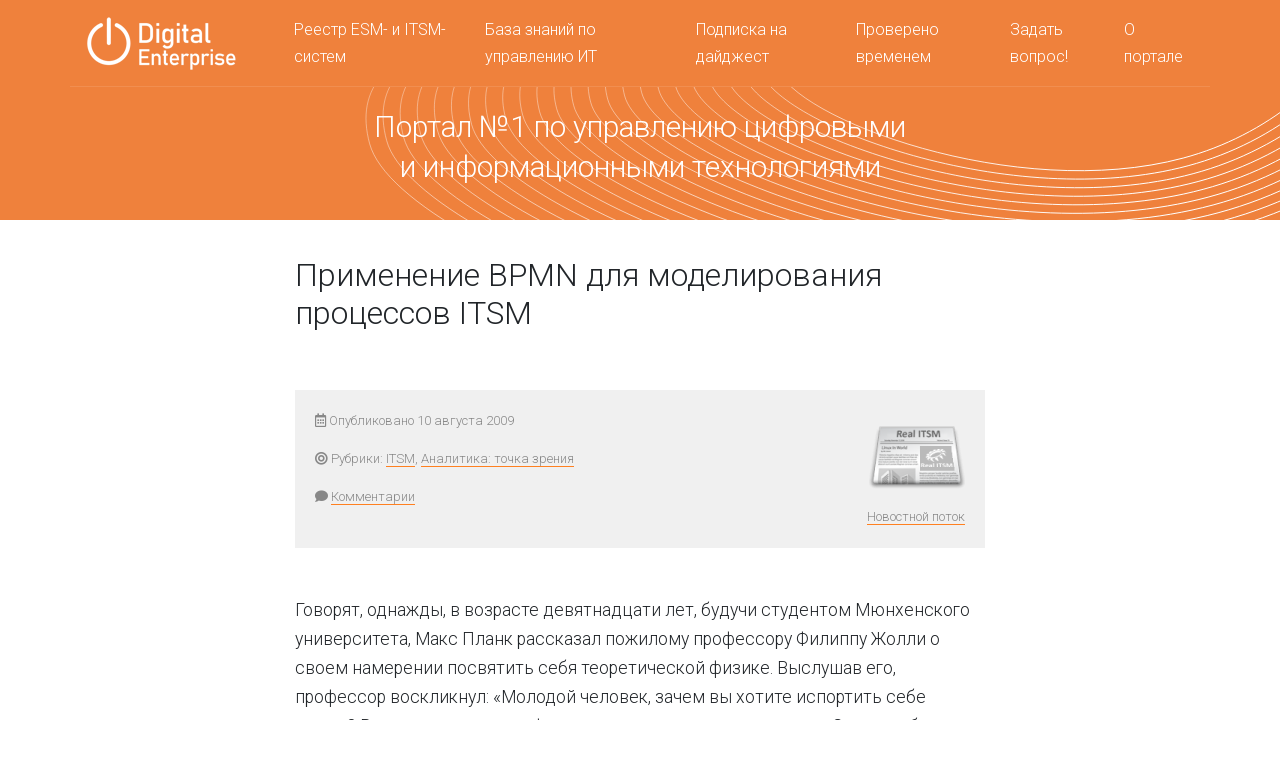

--- FILE ---
content_type: text/html; charset=UTF-8
request_url: https://cleverics.ru/digital/2009/08/primenenie-bpmn-dlya-modelirovaniya-proces/
body_size: 49625
content:
<!DOCTYPE html>
<html lang="ru-RU" class="no-js">
<head>
    <meta charset="UTF-8">
    <meta name="viewport" content="width=device-width, initial-scale=1, shrink-to-fit=no">
    <link rel="profile" href="http://gmpg.org/xfn/11">
    <link rel="pingback" href="https://cleverics.ru/digital/xmlrpc.php">
    <meta name='robots' content='index, follow, max-image-preview:large, max-snippet:-1, max-video-preview:-1' />
	<style>img:is([sizes="auto" i], [sizes^="auto," i]) { contain-intrinsic-size: 3000px 1500px }</style>
	
	<!-- This site is optimized with the Yoast SEO plugin v26.4 - https://yoast.com/wordpress/plugins/seo/ -->
	<title>Применение BPMN для моделирования процессов ITSM &#8211; Digital Enterprise</title>
	<meta name="description" content="Говорят, однажды, в возрасте девятнадцати лет, будучи студентом Мюнхенского университета, Макс Планк рассказал пожилому профессору Филиппу Жолли о своем" />
	<link rel="canonical" href="https://cleverics.ru/digital/2009/08/primenenie-bpmn-dlya-modelirovaniya-proces/" />
	<meta property="og:locale" content="ru_RU" />
	<meta property="og:type" content="article" />
	<meta property="og:title" content="Применение BPMN для моделирования процессов ITSM &#8211; Digital Enterprise" />
	<meta property="og:description" content="Говорят, однажды, в возрасте девятнадцати лет, будучи студентом Мюнхенского университета, Макс Планк рассказал пожилому профессору Филиппу Жолли о своем" />
	<meta property="og:url" content="https://cleverics.ru/digital/2009/08/primenenie-bpmn-dlya-modelirovaniya-proces/" />
	<meta property="og:site_name" content="Digital Enterprise" />
	<meta property="article:published_time" content="2009-08-10T18:29:19+00:00" />
	<meta property="article:modified_time" content="2010-04-30T19:44:18+00:00" />
	<meta name="author" content="Новостной поток" />
	<meta name="twitter:card" content="summary_large_image" />
	<meta name="twitter:creator" content="@realitsm_portal" />
	<meta name="twitter:site" content="@realitsm_portal" />
	<script type="application/ld+json" class="yoast-schema-graph">{"@context":"https://schema.org","@graph":[{"@type":"Article","@id":"https://cleverics.ru/digital/2009/08/primenenie-bpmn-dlya-modelirovaniya-proces/#article","isPartOf":{"@id":"https://cleverics.ru/digital/2009/08/primenenie-bpmn-dlya-modelirovaniya-proces/"},"author":{"name":"Новостной поток","@id":"https://cleverics.ru/digital/#/schema/person/c4da3fe2bc21ae2e871bbf088338490c"},"headline":"Применение BPMN для моделирования процессов ITSM","datePublished":"2009-08-10T18:29:19+00:00","dateModified":"2010-04-30T19:44:18+00:00","mainEntityOfPage":{"@id":"https://cleverics.ru/digital/2009/08/primenenie-bpmn-dlya-modelirovaniya-proces/"},"wordCount":97,"commentCount":0,"publisher":{"@id":"https://cleverics.ru/digital/#organization"},"articleSection":["ITSM","Аналитика: точка зрения"],"inLanguage":"ru-RU","potentialAction":[{"@type":"CommentAction","name":"Comment","target":["https://cleverics.ru/digital/2009/08/primenenie-bpmn-dlya-modelirovaniya-proces/#respond"]}]},{"@type":"WebPage","@id":"https://cleverics.ru/digital/2009/08/primenenie-bpmn-dlya-modelirovaniya-proces/","url":"https://cleverics.ru/digital/2009/08/primenenie-bpmn-dlya-modelirovaniya-proces/","name":"Применение BPMN для моделирования процессов ITSM &#8211; Digital Enterprise","isPartOf":{"@id":"https://cleverics.ru/digital/#website"},"datePublished":"2009-08-10T18:29:19+00:00","dateModified":"2010-04-30T19:44:18+00:00","description":"Говорят, однажды, в возрасте девятнадцати лет, будучи студентом Мюнхенского университета, Макс Планк рассказал пожилому профессору Филиппу Жолли о своем","breadcrumb":{"@id":"https://cleverics.ru/digital/2009/08/primenenie-bpmn-dlya-modelirovaniya-proces/#breadcrumb"},"inLanguage":"ru-RU","potentialAction":[{"@type":"ReadAction","target":["https://cleverics.ru/digital/2009/08/primenenie-bpmn-dlya-modelirovaniya-proces/"]}]},{"@type":"BreadcrumbList","@id":"https://cleverics.ru/digital/2009/08/primenenie-bpmn-dlya-modelirovaniya-proces/#breadcrumb","itemListElement":[{"@type":"ListItem","position":1,"name":"Главная страница","item":"https://cleverics.ru/digital/"},{"@type":"ListItem","position":2,"name":"Применение BPMN для моделирования процессов ITSM"}]},{"@type":"WebSite","@id":"https://cleverics.ru/digital/#website","url":"https://cleverics.ru/digital/","name":"Digital Enterprise","description":"Портал №1 по управлению цифровыми и информационными технологиями: Business Agility, DevOps, ITIL, ITSM, COBIT, PRINCE2, TOGAF...","publisher":{"@id":"https://cleverics.ru/digital/#organization"},"potentialAction":[{"@type":"SearchAction","target":{"@type":"EntryPoint","urlTemplate":"https://cleverics.ru/digital/?s={search_term_string}"},"query-input":{"@type":"PropertyValueSpecification","valueRequired":true,"valueName":"search_term_string"}}],"inLanguage":"ru-RU"},{"@type":"Organization","@id":"https://cleverics.ru/digital/#organization","name":"Cleverics","url":"https://cleverics.ru/digital/","logo":{"@type":"ImageObject","inLanguage":"ru-RU","@id":"https://cleverics.ru/digital/#/schema/logo/image/","url":"https://cleverics.ru/digital/wp-content/uploads/2022/03/logo_Монтажная-область-1.jpg","contentUrl":"https://cleverics.ru/digital/wp-content/uploads/2022/03/logo_Монтажная-область-1.jpg","width":300,"height":300,"caption":"Cleverics"},"image":{"@id":"https://cleverics.ru/digital/#/schema/logo/image/"},"sameAs":["https://x.com/realitsm_portal","http://www.youtube.com/cleverics"]},{"@type":"Person","@id":"https://cleverics.ru/digital/#/schema/person/c4da3fe2bc21ae2e871bbf088338490c","name":"Новостной поток","image":{"@type":"ImageObject","inLanguage":"ru-RU","@id":"https://cleverics.ru/digital/#/schema/person/image/","url":"https://secure.gravatar.com/avatar/bb16ea13f9f56573248c8248a9780998a862f33192666b9b4861d6190d8b87e7?s=96&d=mm&r=g","contentUrl":"https://secure.gravatar.com/avatar/bb16ea13f9f56573248c8248a9780998a862f33192666b9b4861d6190d8b87e7?s=96&d=mm&r=g","caption":"Новостной поток"},"description":"Новости, события, мероприятия, публикации и другие анонсы всего того, что происходит в мире ITIL, ITSM, COBIT и ISO 20000,","sameAs":["http://www.realitsm.ru"],"url":"https://cleverics.ru/digital/author/news/"}]}</script>
	<!-- / Yoast SEO plugin. -->


<link rel="alternate" type="application/rss+xml" title="Digital Enterprise &raquo; Лента" href="https://cleverics.ru/digital/feed/" />
<link rel="alternate" type="application/rss+xml" title="Digital Enterprise &raquo; Лента комментариев" href="https://cleverics.ru/digital/comments/feed/" />
<link rel="alternate" type="application/rss+xml" title="Digital Enterprise &raquo; Лента комментариев к &laquo;Применение BPMN для моделирования процессов ITSM&raquo;" href="https://cleverics.ru/digital/2009/08/primenenie-bpmn-dlya-modelirovaniya-proces/feed/" />
<script type="text/javascript">
/* <![CDATA[ */
window._wpemojiSettings = {"baseUrl":"https:\/\/s.w.org\/images\/core\/emoji\/16.0.1\/72x72\/","ext":".png","svgUrl":"https:\/\/s.w.org\/images\/core\/emoji\/16.0.1\/svg\/","svgExt":".svg","source":{"concatemoji":"https:\/\/cleverics.ru\/digital\/wp-includes\/js\/wp-emoji-release.min.js?ver=6.8.3"}};
/*! This file is auto-generated */
!function(s,n){var o,i,e;function c(e){try{var t={supportTests:e,timestamp:(new Date).valueOf()};sessionStorage.setItem(o,JSON.stringify(t))}catch(e){}}function p(e,t,n){e.clearRect(0,0,e.canvas.width,e.canvas.height),e.fillText(t,0,0);var t=new Uint32Array(e.getImageData(0,0,e.canvas.width,e.canvas.height).data),a=(e.clearRect(0,0,e.canvas.width,e.canvas.height),e.fillText(n,0,0),new Uint32Array(e.getImageData(0,0,e.canvas.width,e.canvas.height).data));return t.every(function(e,t){return e===a[t]})}function u(e,t){e.clearRect(0,0,e.canvas.width,e.canvas.height),e.fillText(t,0,0);for(var n=e.getImageData(16,16,1,1),a=0;a<n.data.length;a++)if(0!==n.data[a])return!1;return!0}function f(e,t,n,a){switch(t){case"flag":return n(e,"\ud83c\udff3\ufe0f\u200d\u26a7\ufe0f","\ud83c\udff3\ufe0f\u200b\u26a7\ufe0f")?!1:!n(e,"\ud83c\udde8\ud83c\uddf6","\ud83c\udde8\u200b\ud83c\uddf6")&&!n(e,"\ud83c\udff4\udb40\udc67\udb40\udc62\udb40\udc65\udb40\udc6e\udb40\udc67\udb40\udc7f","\ud83c\udff4\u200b\udb40\udc67\u200b\udb40\udc62\u200b\udb40\udc65\u200b\udb40\udc6e\u200b\udb40\udc67\u200b\udb40\udc7f");case"emoji":return!a(e,"\ud83e\udedf")}return!1}function g(e,t,n,a){var r="undefined"!=typeof WorkerGlobalScope&&self instanceof WorkerGlobalScope?new OffscreenCanvas(300,150):s.createElement("canvas"),o=r.getContext("2d",{willReadFrequently:!0}),i=(o.textBaseline="top",o.font="600 32px Arial",{});return e.forEach(function(e){i[e]=t(o,e,n,a)}),i}function t(e){var t=s.createElement("script");t.src=e,t.defer=!0,s.head.appendChild(t)}"undefined"!=typeof Promise&&(o="wpEmojiSettingsSupports",i=["flag","emoji"],n.supports={everything:!0,everythingExceptFlag:!0},e=new Promise(function(e){s.addEventListener("DOMContentLoaded",e,{once:!0})}),new Promise(function(t){var n=function(){try{var e=JSON.parse(sessionStorage.getItem(o));if("object"==typeof e&&"number"==typeof e.timestamp&&(new Date).valueOf()<e.timestamp+604800&&"object"==typeof e.supportTests)return e.supportTests}catch(e){}return null}();if(!n){if("undefined"!=typeof Worker&&"undefined"!=typeof OffscreenCanvas&&"undefined"!=typeof URL&&URL.createObjectURL&&"undefined"!=typeof Blob)try{var e="postMessage("+g.toString()+"("+[JSON.stringify(i),f.toString(),p.toString(),u.toString()].join(",")+"));",a=new Blob([e],{type:"text/javascript"}),r=new Worker(URL.createObjectURL(a),{name:"wpTestEmojiSupports"});return void(r.onmessage=function(e){c(n=e.data),r.terminate(),t(n)})}catch(e){}c(n=g(i,f,p,u))}t(n)}).then(function(e){for(var t in e)n.supports[t]=e[t],n.supports.everything=n.supports.everything&&n.supports[t],"flag"!==t&&(n.supports.everythingExceptFlag=n.supports.everythingExceptFlag&&n.supports[t]);n.supports.everythingExceptFlag=n.supports.everythingExceptFlag&&!n.supports.flag,n.DOMReady=!1,n.readyCallback=function(){n.DOMReady=!0}}).then(function(){return e}).then(function(){var e;n.supports.everything||(n.readyCallback(),(e=n.source||{}).concatemoji?t(e.concatemoji):e.wpemoji&&e.twemoji&&(t(e.twemoji),t(e.wpemoji)))}))}((window,document),window._wpemojiSettings);
/* ]]> */
</script>
<style id='wp-emoji-styles-inline-css' type='text/css'>

	img.wp-smiley, img.emoji {
		display: inline !important;
		border: none !important;
		box-shadow: none !important;
		height: 1em !important;
		width: 1em !important;
		margin: 0 0.07em !important;
		vertical-align: -0.1em !important;
		background: none !important;
		padding: 0 !important;
	}
</style>
<link rel='stylesheet' id='wp-block-library-css' href='https://cleverics.ru/digital/wp-includes/css/dist/block-library/style.min.css?ver=6.8.3' type='text/css' media='all' />
<style id='classic-theme-styles-inline-css' type='text/css'>
/*! This file is auto-generated */
.wp-block-button__link{color:#fff;background-color:#32373c;border-radius:9999px;box-shadow:none;text-decoration:none;padding:calc(.667em + 2px) calc(1.333em + 2px);font-size:1.125em}.wp-block-file__button{background:#32373c;color:#fff;text-decoration:none}
</style>
<style id='global-styles-inline-css' type='text/css'>
:root{--wp--preset--aspect-ratio--square: 1;--wp--preset--aspect-ratio--4-3: 4/3;--wp--preset--aspect-ratio--3-4: 3/4;--wp--preset--aspect-ratio--3-2: 3/2;--wp--preset--aspect-ratio--2-3: 2/3;--wp--preset--aspect-ratio--16-9: 16/9;--wp--preset--aspect-ratio--9-16: 9/16;--wp--preset--color--black: #000000;--wp--preset--color--cyan-bluish-gray: #abb8c3;--wp--preset--color--white: #ffffff;--wp--preset--color--pale-pink: #f78da7;--wp--preset--color--vivid-red: #cf2e2e;--wp--preset--color--luminous-vivid-orange: #ff6900;--wp--preset--color--luminous-vivid-amber: #fcb900;--wp--preset--color--light-green-cyan: #7bdcb5;--wp--preset--color--vivid-green-cyan: #00d084;--wp--preset--color--pale-cyan-blue: #8ed1fc;--wp--preset--color--vivid-cyan-blue: #0693e3;--wp--preset--color--vivid-purple: #9b51e0;--wp--preset--gradient--vivid-cyan-blue-to-vivid-purple: linear-gradient(135deg,rgba(6,147,227,1) 0%,rgb(155,81,224) 100%);--wp--preset--gradient--light-green-cyan-to-vivid-green-cyan: linear-gradient(135deg,rgb(122,220,180) 0%,rgb(0,208,130) 100%);--wp--preset--gradient--luminous-vivid-amber-to-luminous-vivid-orange: linear-gradient(135deg,rgba(252,185,0,1) 0%,rgba(255,105,0,1) 100%);--wp--preset--gradient--luminous-vivid-orange-to-vivid-red: linear-gradient(135deg,rgba(255,105,0,1) 0%,rgb(207,46,46) 100%);--wp--preset--gradient--very-light-gray-to-cyan-bluish-gray: linear-gradient(135deg,rgb(238,238,238) 0%,rgb(169,184,195) 100%);--wp--preset--gradient--cool-to-warm-spectrum: linear-gradient(135deg,rgb(74,234,220) 0%,rgb(151,120,209) 20%,rgb(207,42,186) 40%,rgb(238,44,130) 60%,rgb(251,105,98) 80%,rgb(254,248,76) 100%);--wp--preset--gradient--blush-light-purple: linear-gradient(135deg,rgb(255,206,236) 0%,rgb(152,150,240) 100%);--wp--preset--gradient--blush-bordeaux: linear-gradient(135deg,rgb(254,205,165) 0%,rgb(254,45,45) 50%,rgb(107,0,62) 100%);--wp--preset--gradient--luminous-dusk: linear-gradient(135deg,rgb(255,203,112) 0%,rgb(199,81,192) 50%,rgb(65,88,208) 100%);--wp--preset--gradient--pale-ocean: linear-gradient(135deg,rgb(255,245,203) 0%,rgb(182,227,212) 50%,rgb(51,167,181) 100%);--wp--preset--gradient--electric-grass: linear-gradient(135deg,rgb(202,248,128) 0%,rgb(113,206,126) 100%);--wp--preset--gradient--midnight: linear-gradient(135deg,rgb(2,3,129) 0%,rgb(40,116,252) 100%);--wp--preset--font-size--small: 13px;--wp--preset--font-size--medium: 20px;--wp--preset--font-size--large: 36px;--wp--preset--font-size--x-large: 42px;--wp--preset--spacing--20: 0.44rem;--wp--preset--spacing--30: 0.67rem;--wp--preset--spacing--40: 1rem;--wp--preset--spacing--50: 1.5rem;--wp--preset--spacing--60: 2.25rem;--wp--preset--spacing--70: 3.38rem;--wp--preset--spacing--80: 5.06rem;--wp--preset--shadow--natural: 6px 6px 9px rgba(0, 0, 0, 0.2);--wp--preset--shadow--deep: 12px 12px 50px rgba(0, 0, 0, 0.4);--wp--preset--shadow--sharp: 6px 6px 0px rgba(0, 0, 0, 0.2);--wp--preset--shadow--outlined: 6px 6px 0px -3px rgba(255, 255, 255, 1), 6px 6px rgba(0, 0, 0, 1);--wp--preset--shadow--crisp: 6px 6px 0px rgba(0, 0, 0, 1);}:where(.is-layout-flex){gap: 0.5em;}:where(.is-layout-grid){gap: 0.5em;}body .is-layout-flex{display: flex;}.is-layout-flex{flex-wrap: wrap;align-items: center;}.is-layout-flex > :is(*, div){margin: 0;}body .is-layout-grid{display: grid;}.is-layout-grid > :is(*, div){margin: 0;}:where(.wp-block-columns.is-layout-flex){gap: 2em;}:where(.wp-block-columns.is-layout-grid){gap: 2em;}:where(.wp-block-post-template.is-layout-flex){gap: 1.25em;}:where(.wp-block-post-template.is-layout-grid){gap: 1.25em;}.has-black-color{color: var(--wp--preset--color--black) !important;}.has-cyan-bluish-gray-color{color: var(--wp--preset--color--cyan-bluish-gray) !important;}.has-white-color{color: var(--wp--preset--color--white) !important;}.has-pale-pink-color{color: var(--wp--preset--color--pale-pink) !important;}.has-vivid-red-color{color: var(--wp--preset--color--vivid-red) !important;}.has-luminous-vivid-orange-color{color: var(--wp--preset--color--luminous-vivid-orange) !important;}.has-luminous-vivid-amber-color{color: var(--wp--preset--color--luminous-vivid-amber) !important;}.has-light-green-cyan-color{color: var(--wp--preset--color--light-green-cyan) !important;}.has-vivid-green-cyan-color{color: var(--wp--preset--color--vivid-green-cyan) !important;}.has-pale-cyan-blue-color{color: var(--wp--preset--color--pale-cyan-blue) !important;}.has-vivid-cyan-blue-color{color: var(--wp--preset--color--vivid-cyan-blue) !important;}.has-vivid-purple-color{color: var(--wp--preset--color--vivid-purple) !important;}.has-black-background-color{background-color: var(--wp--preset--color--black) !important;}.has-cyan-bluish-gray-background-color{background-color: var(--wp--preset--color--cyan-bluish-gray) !important;}.has-white-background-color{background-color: var(--wp--preset--color--white) !important;}.has-pale-pink-background-color{background-color: var(--wp--preset--color--pale-pink) !important;}.has-vivid-red-background-color{background-color: var(--wp--preset--color--vivid-red) !important;}.has-luminous-vivid-orange-background-color{background-color: var(--wp--preset--color--luminous-vivid-orange) !important;}.has-luminous-vivid-amber-background-color{background-color: var(--wp--preset--color--luminous-vivid-amber) !important;}.has-light-green-cyan-background-color{background-color: var(--wp--preset--color--light-green-cyan) !important;}.has-vivid-green-cyan-background-color{background-color: var(--wp--preset--color--vivid-green-cyan) !important;}.has-pale-cyan-blue-background-color{background-color: var(--wp--preset--color--pale-cyan-blue) !important;}.has-vivid-cyan-blue-background-color{background-color: var(--wp--preset--color--vivid-cyan-blue) !important;}.has-vivid-purple-background-color{background-color: var(--wp--preset--color--vivid-purple) !important;}.has-black-border-color{border-color: var(--wp--preset--color--black) !important;}.has-cyan-bluish-gray-border-color{border-color: var(--wp--preset--color--cyan-bluish-gray) !important;}.has-white-border-color{border-color: var(--wp--preset--color--white) !important;}.has-pale-pink-border-color{border-color: var(--wp--preset--color--pale-pink) !important;}.has-vivid-red-border-color{border-color: var(--wp--preset--color--vivid-red) !important;}.has-luminous-vivid-orange-border-color{border-color: var(--wp--preset--color--luminous-vivid-orange) !important;}.has-luminous-vivid-amber-border-color{border-color: var(--wp--preset--color--luminous-vivid-amber) !important;}.has-light-green-cyan-border-color{border-color: var(--wp--preset--color--light-green-cyan) !important;}.has-vivid-green-cyan-border-color{border-color: var(--wp--preset--color--vivid-green-cyan) !important;}.has-pale-cyan-blue-border-color{border-color: var(--wp--preset--color--pale-cyan-blue) !important;}.has-vivid-cyan-blue-border-color{border-color: var(--wp--preset--color--vivid-cyan-blue) !important;}.has-vivid-purple-border-color{border-color: var(--wp--preset--color--vivid-purple) !important;}.has-vivid-cyan-blue-to-vivid-purple-gradient-background{background: var(--wp--preset--gradient--vivid-cyan-blue-to-vivid-purple) !important;}.has-light-green-cyan-to-vivid-green-cyan-gradient-background{background: var(--wp--preset--gradient--light-green-cyan-to-vivid-green-cyan) !important;}.has-luminous-vivid-amber-to-luminous-vivid-orange-gradient-background{background: var(--wp--preset--gradient--luminous-vivid-amber-to-luminous-vivid-orange) !important;}.has-luminous-vivid-orange-to-vivid-red-gradient-background{background: var(--wp--preset--gradient--luminous-vivid-orange-to-vivid-red) !important;}.has-very-light-gray-to-cyan-bluish-gray-gradient-background{background: var(--wp--preset--gradient--very-light-gray-to-cyan-bluish-gray) !important;}.has-cool-to-warm-spectrum-gradient-background{background: var(--wp--preset--gradient--cool-to-warm-spectrum) !important;}.has-blush-light-purple-gradient-background{background: var(--wp--preset--gradient--blush-light-purple) !important;}.has-blush-bordeaux-gradient-background{background: var(--wp--preset--gradient--blush-bordeaux) !important;}.has-luminous-dusk-gradient-background{background: var(--wp--preset--gradient--luminous-dusk) !important;}.has-pale-ocean-gradient-background{background: var(--wp--preset--gradient--pale-ocean) !important;}.has-electric-grass-gradient-background{background: var(--wp--preset--gradient--electric-grass) !important;}.has-midnight-gradient-background{background: var(--wp--preset--gradient--midnight) !important;}.has-small-font-size{font-size: var(--wp--preset--font-size--small) !important;}.has-medium-font-size{font-size: var(--wp--preset--font-size--medium) !important;}.has-large-font-size{font-size: var(--wp--preset--font-size--large) !important;}.has-x-large-font-size{font-size: var(--wp--preset--font-size--x-large) !important;}
:where(.wp-block-post-template.is-layout-flex){gap: 1.25em;}:where(.wp-block-post-template.is-layout-grid){gap: 1.25em;}
:where(.wp-block-columns.is-layout-flex){gap: 2em;}:where(.wp-block-columns.is-layout-grid){gap: 2em;}
:root :where(.wp-block-pullquote){font-size: 1.5em;line-height: 1.6;}
</style>
<link rel='stylesheet' id='devdmbootstrap4-css-css' href='https://cleverics.ru/digital/wp-content/themes/devdmbootstrap4/assets/css/devdmbootstrap/devdmbootstrap4.min.css?ver=6.8.3' type='text/css' media='all' />
<link rel='stylesheet' id='devdmbootstrap4-stylesheet-css' href='https://cleverics.ru/digital/wp-content/themes/devdmbootstrap4-child/style.css?ver=6.8.3' type='text/css' media='all' />
<link rel='stylesheet' id='devdmbootstrap4-fontawesome-css' href='https://cleverics.ru/digital/wp-content/themes/devdmbootstrap4/assets/fontawesome-free-5.7.2-web/css/all.min.css?ver=6.8.3' type='text/css' media='all' />
<link rel='stylesheet' id='recent-posts-widget-with-thumbnails-public-style-css' href='https://cleverics.ru/digital/wp-content/plugins/recent-posts-widget-with-thumbnails/public.css?ver=7.1.1' type='text/css' media='all' />
<script type="text/javascript" src="https://cleverics.ru/digital/wp-content/plugins/wp-yandex-metrika/assets/YmEc.min.js?ver=1.2.2" id="wp-yandex-metrika_YmEc-js"></script>
<script type="text/javascript" id="wp-yandex-metrika_YmEc-js-after">
/* <![CDATA[ */
window.tmpwpym={datalayername:'dataLayer',counters:JSON.parse('[{"number":"82126186","webvisor":"1"},{"number":"91715852","webvisor":"1"}]'),targets:JSON.parse('[{"target":"ym-subscribe","selector":"","event":"submit"}]')};
/* ]]> */
</script>
<script type="text/javascript" src="https://cleverics.ru/digital/wp-includes/js/jquery/jquery.min.js?ver=3.7.1" id="jquery-core-js"></script>
<script type="text/javascript" src="https://cleverics.ru/digital/wp-includes/js/jquery/jquery-migrate.min.js?ver=3.4.1" id="jquery-migrate-js"></script>
<script type="text/javascript" src="https://cleverics.ru/digital/wp-content/plugins/wp-yandex-metrika/assets/frontend.min.js?ver=1.2.2" id="wp-yandex-metrika_frontend-js"></script>
<script type="text/javascript" src="https://cleverics.ru/digital/wp-content/themes/devdmbootstrap4/assets/js/bootstrap4x/popper.min.js?ver=6.8.3" id="devdmbootstrap4-popper-js-js"></script>
<script type="text/javascript" src="https://cleverics.ru/digital/wp-content/themes/devdmbootstrap4/assets/js/bootstrap4x/bootstrap.js?ver=6.8.3" id="devdmbootstrap4-js-js"></script>
<link rel="https://api.w.org/" href="https://cleverics.ru/digital/wp-json/" /><link rel="alternate" title="JSON" type="application/json" href="https://cleverics.ru/digital/wp-json/wp/v2/posts/413" /><link rel="EditURI" type="application/rsd+xml" title="RSD" href="https://cleverics.ru/digital/xmlrpc.php?rsd" />
<meta name="generator" content="WordPress 6.8.3" />
<link rel='shortlink' href='https://cleverics.ru/digital/?p=413' />
<link rel="alternate" title="oEmbed (JSON)" type="application/json+oembed" href="https://cleverics.ru/digital/wp-json/oembed/1.0/embed?url=https%3A%2F%2Fcleverics.ru%2Fdigital%2F2009%2F08%2Fprimenenie-bpmn-dlya-modelirovaniya-proces%2F" />
<link rel="alternate" title="oEmbed (XML)" type="text/xml+oembed" href="https://cleverics.ru/digital/wp-json/oembed/1.0/embed?url=https%3A%2F%2Fcleverics.ru%2Fdigital%2F2009%2F08%2Fprimenenie-bpmn-dlya-modelirovaniya-proces%2F&#038;format=xml" />
<meta name="verification" content="f612c7d25f5690ad41496fcfdbf8d1" />        <!-- Yandex.Metrica counter -->
        <script type="text/javascript">
            (function (m, e, t, r, i, k, a) {
                m[i] = m[i] || function () {
                    (m[i].a = m[i].a || []).push(arguments)
                };
                m[i].l = 1 * new Date();
                k = e.createElement(t), a = e.getElementsByTagName(t)[0], k.async = 1, k.src = r, a.parentNode.insertBefore(k, a)
            })

            (window, document, "script", "https://mc.yandex.ru/metrika/tag.js", "ym");

            ym("82126186", "init", {
                clickmap: true,
                trackLinks: true,
                accurateTrackBounce: true,
                webvisor: true,
                ecommerce: "dataLayer",
                params: {
                    __ym: {
                        "ymCmsPlugin": {
                            "cms": "wordpress",
                            "cmsVersion":"6.8",
                            "pluginVersion": "1.2.2",
                            "ymCmsRip": "1798835113"
                        }
                    }
                }
            });
        </script>
        <!-- /Yandex.Metrica counter -->
                <!-- Yandex.Metrica counter -->
        <script type="text/javascript">
            (function (m, e, t, r, i, k, a) {
                m[i] = m[i] || function () {
                    (m[i].a = m[i].a || []).push(arguments)
                };
                m[i].l = 1 * new Date();
                k = e.createElement(t), a = e.getElementsByTagName(t)[0], k.async = 1, k.src = r, a.parentNode.insertBefore(k, a)
            })

            (window, document, "script", "https://mc.yandex.ru/metrika/tag.js", "ym");

            ym("91715852", "init", {
                clickmap: true,
                trackLinks: true,
                accurateTrackBounce: true,
                webvisor: true,
                ecommerce: "dataLayer",
                params: {
                    __ym: {
                        "ymCmsPlugin": {
                            "cms": "wordpress",
                            "cmsVersion":"6.8",
                            "pluginVersion": "1.2.2",
                            "ymCmsRip": "1798835113"
                        }
                    }
                }
            });
        </script>
        <!-- /Yandex.Metrica counter -->
        <link rel="icon" href="https://cleverics.ru/digital/wp-content/uploads/2020/12/android-icon-192x192-1-150x150.png" sizes="32x32" />
<link rel="icon" href="https://cleverics.ru/digital/wp-content/uploads/2020/12/android-icon-192x192-1.png" sizes="192x192" />
<link rel="apple-touch-icon" href="https://cleverics.ru/digital/wp-content/uploads/2020/12/android-icon-192x192-1.png" />
<meta name="msapplication-TileImage" content="https://cleverics.ru/digital/wp-content/uploads/2020/12/android-icon-192x192-1.png" />
	
	<script src="https://image.sendsay.ru/app/js/forms/forms.min.js"></script>
</head>
<body class="wp-singular post-template-default single single-post postid-413 single-format-standard wp-custom-logo wp-theme-devdmbootstrap4 wp-child-theme-devdmbootstrap4-child dmbs-body">


<div class="container-fluid dmbs-header-nav-container">
    <div class="container">
        <div class="row">

            <nav class="navbar navbar-expand-lg dmbs-header-navbar col-12">

                <!-- Toggle Button -->
                <button class="navbar-toggler dmbs-header-nav-mobile-toggle" type="button"
                        data-toggle="collapse"
                        data-target="#header-nav-content"
                        aria-expanded="false"
                        aria-label="Toggle navigation"
                >
                    <span class="fa fa-bars"></span> Меню                </button>

                <!-- Nav Content -->
                <div class="collapse navbar-collapse" id="header-nav-content">
                    <a class="navbar-brand dmbs-logo-link" href="https://cleverics.ru/digital/">
                        <img class="dmbs-logo-image" src="/digital/wp-content/themes/devdmbootstrap4-child/digital_logo_all_white_150.png" alt="Digital Enterprise" />
                    </a>

                    <div style="width: 100%">
                        <ul id="menu-menyu" class="dmbs-header-nav navbar-nav mr-auto float-right"><li id="menu-item-39117" class="menu-item menu-item-type-post_type menu-item-object-page nav-item menu-item-39117"><a href="https://cleverics.ru/digital/itsm-systems/" class="nav-link">Реестр ESM- и ITSM-систем</a>
</li>
<li id="menu-item-41704" class="menu-item menu-item-type-post_type menu-item-object-page nav-item menu-item-41704"><a href="https://cleverics.ru/digital/free-it-management-knowledge-base-by-experts/" class="nav-link">База знаний по управлению ИТ</a>
</li>
<li id="menu-item-13865" class="menu-item menu-item-type-post_type menu-item-object-page nav-item menu-item-13865"><a href="https://cleverics.ru/digital/digest/" class="nav-link">Подписка на дайджест</a>
</li>
<li id="menu-item-13868" class="menu-item menu-item-type-post_type menu-item-object-page nav-item menu-item-13868"><a href="https://cleverics.ru/digital/tried-and-true/" class="nav-link">Проверено временем</a>
</li>
<li id="menu-item-41696" class="menu-item menu-item-type-post_type menu-item-object-page nav-item menu-item-41696"><a href="https://cleverics.ru/digital/ask-us/" class="nav-link">Задать вопрос!</a>
</li>
<li id="menu-item-13870" class="menu-item menu-item-type-post_type menu-item-object-page nav-item menu-item-13870"><a href="https://cleverics.ru/digital/about-this-portal/" class="nav-link">О портале</a>
</li>
</ul>                    </div>
                </div>

            </nav>
        </div>
    </div>
</div>


    <div class="container-fluid dmbs-header text-center">
		<div class="container">

			<div class="row">
				<div class="col-12 my-auto dmbs-header-right">

                                            <h1 class="dmbs-header-title">Портал №1 по управлению цифровыми<br />и информационными технологиями</h2>
                    
                </div>

			</div>
		</div>
    </div>


    <div class="container dmbs-content-wrapper" style="max-width: 720px;">
        <div class="row">

            
                        <div class="col-md-12 dmbs-main">

                
                    
                        <article id="post-413" class="dmbs-post post-413 post type-post status-publish format-standard hentry category-it-service-management category-analytics">

                            <header class="dmbs-post-my-header">
                                <h1 class="dmbs-post-my-title">Применение BPMN для моделирования процессов ITSM</h1>

                                <div class="container p-0 mb-5 dmbs-post-my-meta">
                                    <div class="row">
                                        <div class="col-md-9">
                                            <div class="dmbs-post-my-date pb-3"><i class="far fa-calendar-alt"></i> Опубликовано 10&nbsp;августа&nbsp;2009</div>
                                                                                            <div class="dmbs-post-my-category pb-3">
                                                    <i class="fas fa-bullseye"></i> Рубрики: <a href="https://cleverics.ru/digital/category/it-service-management/" rel="category tag">ITSM</a>, <a href="https://cleverics.ru/digital/category/analytics/" rel="category tag">Аналитика: точка зрения</a>                                                </div>
                                                                                        <div class="dmbs-post-my-comments">
                                                <span class="fa fa-comment"></span>
                                                <a href="https://cleverics.ru/digital/2009/08/primenenie-bpmn-dlya-modelirovaniya-proces/#comments">Комментарии</a>
                                            </div>
                                        </div>
                                        <div class="col-md-3 text-right">
                                            <div class="dmbs-post-my-avatar">
                                                <img alt='' src='https://secure.gravatar.com/avatar/bb16ea13f9f56573248c8248a9780998a862f33192666b9b4861d6190d8b87e7?s=96&#038;d=%D0%9D%D0%BE%D0%B2%D0%BE%D1%81%D1%82%D0%BD%D0%BE%D0%B9%20%D0%BF%D0%BE%D1%82%D0%BE%D0%BA&#038;r=g' srcset='https://secure.gravatar.com/avatar/bb16ea13f9f56573248c8248a9780998a862f33192666b9b4861d6190d8b87e7?s=192&#038;d=%D0%9D%D0%BE%D0%B2%D0%BE%D1%81%D1%82%D0%BD%D0%BE%D0%B9%20%D0%BF%D0%BE%D1%82%D0%BE%D0%BA&#038;r=g 2x' class='avatar avatar-96 photo' height='96' width='96' decoding='async'/>                                            </div>
                                            <div class="dmbs-post-my-author"><a href="https://cleverics.ru/digital/author/news/" title="Записи Новостной поток" rel="author">Новостной поток</a></div>
                                        </div>
                                    </div>
                                </div>

                            </header>

                            
                            <div class="dmbs-post-content">
                                <p class="dropcap">Говорят, однажды, в возрасте девятнадцати лет, будучи студентом Мюнхенского университета, Макс Планк рассказал пожилому профессору Филиппу Жолли о своем намерении посвятить себя теоретической физике. Выслушав его, профессор воскликнул: &laquo;Молодой человек, зачем вы хотите испортить себе жизнь? Ведь теоретическая физика уже в основном закончена&#8230; Стоит ли браться за такое бесперспективное дело?!&raquo;. Двадцать пять лет спустя Макс Планк выдвинул гипотезу дискретного излучения, ставшую основой принципиально нового направления &ndash; квантовой физики, которая перевернула многие сложившиеся представления физиков ХХ столетия и по сей день лежит в фундаменте современных представлений об устройстве мира.</p>
<p><a href="https://cleverics.ru/subject-field/hot-issues/bpmn">Подробнее&#8230;</a></p>

<div class="container relevant-topics-2024">
    <a href="https://edu.cleverics.ru/timetable#selfiltr_vid=kurs|selfiltr_tema=itil___itsm?utm_source=realitsm.ru&#038;utm_medium=content_banner&#038;utm_campaign=fw_banner&#038;utm_content=itil">
        <div class="row align-items-center">
            <div class="col-4 relevant-topics-image-container-2024">
                <img decoding="async" class="relevant-topics-image-2024" src="/digital/wp-content/themes/devdmbootstrap4-child/relevant-back-itil.jpg">
            </div>
            <div class="col-8">
                <div class="relevant-topics-line0-2024">
                    ОБУЧЕНИЕ                </div>
                <div class="relevant-topics-line1-2024">
                    IT Service Management                </div>
                <div class="relevant-topics-line2-2024">
                    Учебные курсы от соавторов ITIL 4                </div>
            </div>
        </div>
    </a>
</div>

<div class='yarpp yarpp-related yarpp-related-website yarpp-template-list'>
<!-- YARPP List -->
<div class="yarpp-posts"><h4 class="yarpp-header">Также по теме:</h4><ul>
<li class="yarpp-post"><a href="https://cleverics.ru/digital/2021/05/opros-primenenie-iskusstvennogo-intellekta-v-itsm/" rel="bookmark" title="Опрос: применение искусственного интеллекта в ITSM">Опрос: применение искусственного интеллекта в ITSM</a></li>
<li class="yarpp-post"><a href="https://cleverics.ru/digital/2020/06/primenenie-mashinnogo-obucheniya-dlya-analiza-raboty-processov/" rel="bookmark" title="Применение машинного обучения для анализа работы процессов">Применение машинного обучения для анализа работы процессов</a></li>
<li class="yarpp-post"><a href="https://cleverics.ru/digital/2010/08/bpmn-v-omnitracker/" rel="bookmark" title="BPMN в OMNITRACKER">BPMN в OMNITRACKER</a></li>
<li class="yarpp-post"><a href="https://cleverics.ru/digital/2009/12/vybiraem-produkt-dlya-avtomatizacii-itsm/" rel="bookmark" title="Выбираем продукт для автоматизации ITSM-процессов">Выбираем продукт для автоматизации ITSM-процессов</a></li>
<li class="yarpp-post"><a href="https://cleverics.ru/digital/2010/07/mysli-pro-bpmn/" rel="bookmark" title="Мысли про BPMN">Мысли про BPMN</a></li>
</ul></div>
</div>
                            </div>

                            <footer class="dmbs-post-footer">
                            </footer>

                        </article>


                        <div class='container-form-subskr'>
                            <div data-sendsay-form-embedded='x_1673432573144176/2'></div>
                        </div>


                        
<div class="dmbs-comments">
    <div class="container-fluid">
        <div class="row">
            <div class="col-12">
                <a name="comments"></a>

                
                <hr class="dmbs-comments-separator">
                	<div id="respond" class="comment-respond">
		<h3 id="reply-title" class="comment-reply-title">Добавить комментарий<span class='float-right dmbs-comment-cancel-link'><a rel="nofollow" id="cancel-comment-reply-link" href="/digital/2009/08/primenenie-bpmn-dlya-modelirovaniya-proces/#respond" style="display:none;">Отменить ответ</a></span></h3><form action="https://cleverics.ru/digital/wp-comments-post.php" method="post" id="commentform" class="comment-form"><p class="comment-notes"><span id="email-notes">Ваш адрес email не будет опубликован.</span> <span class="required-field-message">Обязательные поля помечены <span class="required">*</span></span></p>
        <div class="form-group comment-form-comment">
            <label for="comment">Комментарий</label>
            <textarea class="form-control" id="comment" name="comment" cols="45" rows="8" aria-required="true"></textarea>
        </div>
        <div class="form-group comment-form-author"><label for="author">Имя <span class="required">*</span></label> <input class="form-control" id="author" name="author" type="text" value="" size="30" aria-required='true' /></div>
<div class="form-group comment-form-email"><label for="email">Email <span class="required">*</span></label> <input class="form-control" id="email" name="email" type="email" value="" size="30" aria-required='true' /></div>
<div class="form-group comment-form-comment">
        Заполняя форму, вы соглашаетесь с нашей <a href="https://cleverics.ru/policy" target="_blank">политикой обработки персональных данных</a> и даете согласие на их <a href="https://cleverics.ru/consent" target="_blank">обработку</a>.</div>
<p class="form-submit"><input name="submit" type="submit" id="submit" class="btn btn-success btn-sm" value="Отправить комментарий" /> <input type='hidden' name='comment_post_ID' value='413' id='comment_post_ID' />
<input type='hidden' name='comment_parent' id='comment_parent' value='0' />
</p><p style="display: none;"><input type="hidden" id="akismet_comment_nonce" name="akismet_comment_nonce" value="f58f21be64" /></p><p style="display: none !important;" class="akismet-fields-container" data-prefix="ak_"><label>&#916;<textarea name="ak_hp_textarea" cols="45" rows="8" maxlength="100"></textarea></label><input type="hidden" id="ak_js_1" name="ak_js" value="106"/><script>document.getElementById( "ak_js_1" ).setAttribute( "value", ( new Date() ).getTime() );</script></p></form>	</div><!-- #respond -->
	            </div>
        </div>
    </div>
</div>


                    
                            </div>

            
        </div>
    </div>

<div style="background-color: #fcfcfc;" class="container mt-5 pt-3 pb-0">
	<div class="row">
		<div class="col-md-6">
					</div>
                <div class="col-md-6">
 					</div>
	</div>
</div>

<div class="container mb-3 mt-5 pt-0">
    <div class="row text-center d-flex justify-content-between">
        <div class="col-md-1 after-main">
            <div class="after-main-outer">
                <div class="after-main-inner">
                    DevOps
                    <a href="https://cleverics.ru/digital/category/devops/">
                            <span class="linkSpanner"></span>
                    </a>
                </div>
            </div>
        </div>
        <div class="col-md-1 after-main">
            <div class="after-main-outer">
                <div class="after-main-inner">
                    Kanban
                    <a href="https://cleverics.ru/digital/category/kanban/">
                            <span class="linkSpanner"></span>
                    </a>
                </div>
            </div>
        </div>
        <div class="col-md-1 after-main">
            <div class="after-main-outer">
                <div class="after-main-inner">
                    ITSM
                    <a href="https://cleverics.ru/digital/category/it-service-management/">
                            <span class="linkSpanner"></span>
                    </a>
                </div>
            </div>
        </div>
        <div class="col-md-1 after-main">
            <div class="after-main-outer">
                <div class="after-main-inner">
                    ITIL
                    <a href="https://cleverics.ru/digital/category/itil/">
                            <span class="linkSpanner"></span>
                    </a>
                </div>
            </div>
        </div>
        <div class="col-md-1 after-main">
            <div class="after-main-outer">
                <div class="after-main-inner">
                    PRINCE2
                    <a href="https://cleverics.ru/digital/category/prince2/">
                            <span class="linkSpanner"></span>
                    </a>
                </div>
            </div>
        </div>
        <div class="col-md-1 after-main">
            <div class="after-main-outer">
                <div class="after-main-inner">
                    Agile
                    <a href="https://cleverics.ru/digital/category/scrum-agile/">
                            <span class="linkSpanner"></span>
                    </a>
                </div>
            </div>
        </div>
        <div class="col-md-1 after-main">
            <div class="after-main-outer">
                <div class="after-main-inner">
                    Lean
                    <a href="https://cleverics.ru/digital/category/lean/">
                            <span class="linkSpanner"></span>
                    </a>
                </div>
            </div>
        </div>
        <div class="col-md-1 after-main">
            <div class="after-main-outer">
                <div class="after-main-inner">
                    TOGAF
                    <a href="https://cleverics.ru/digital/category/togaf-it4it/">
                            <span class="linkSpanner"></span>
                    </a>
                </div>
            </div>
        </div>
        <div class="col-md-1 after-main">
            <div class="after-main-outer">
                <div class="after-main-inner">
                    ITAM
                    <a href="https://cleverics.ru/digital/category/itam/">
                            <span class="linkSpanner"></span>
                    </a>
                </div>
            </div>
        </div>
    </div>
</div>


<div class="container-fluid dmbs-footer-fluid">
    <div class="container dmbs-footer">
        <div class="row">
            <div class="col-md-8 dmbs-footer-left">
                <section id="custom_html-3" class="widget_text fbox widget widget_custom_html"><div class="textwidget custom-html-widget"><div class="pt-2 pb-5">Авторы и редакторы портала &mdash; консультанты и тренеры компании <a href="https://cleverics.ru">Cleverics</a>.<br />
Использование материалов данного сайта допускается исключительно с разрешения правообладателя.<br/>
Использование данного сайта означает согласие с обязательством соблюдать нашу <a target="_blank" href="https://cleverics.ru/policy">Политику обработки персональных данных</a> и <a target="_blank" href="https://cleverics.ru/consent">Согласие на их обработку</a>.
</div>
<ul class="social-links" style="display: flex; flex-wrap: wrap; gap: 15px; list-style: none; padding: 0;">
  <li><a href="https://t.me/cleverics" target="_blank" rel="noopener noreferrer">Telegram</a></li> 
  <li><a href="https://rutube.ru/channel/24252137/" target="_blank" rel="noopener noreferrer">Rutube</a></li> 
  <li><a href="https://vkvideo.ru/@cleverics" target="_blank" rel="noopener noreferrer">VKВидео</a></li>
  <li><a href="https://cleverics.ru/digital/" target="_blank" rel="noopener noreferrer">Экспертный блог</a></li>  
  <li><a href="https://cleverics.ru/digital/free-it-management-knowledge-base-by-experts/" target="_blank" rel="noopener noreferrer">База знаний по управлению ИТ</a></li> 
  <li><a href="https://cleverics.ru/digital/itsm-systems/" target="_blank" rel="noopener noreferrer">Реестр ITSM- и ESM-систем</a></li> 
</ul></div></section>            </div>
            <div class="col-md-4 dmbs-footer-right">
                <section id="search-3" class="fbox widget widget_search"><form role="search" method="get" class="search-form form" action="https://cleverics.ru/digital">
    <div class="input-group">
        <span class="sr-only">Search for</span>
        <input type="search" class="search-field form-control" placeholder="Поиск..." value="" name="s" title="Search for:">
              <span class="input-group-btn">
                <button class="btn btn-primary search-submit" type="submit" value="Поиск"><span class="fa fa-search"></span></button>
              </span>
    </div>
</form></section>            </div>
        </div>
    </div>
</div>



<script>
    window.onload = function () {
        // Здесь будет выполняться ваш код после загрузки страницы
        const width = window.innerWidth;
        const height = window.innerHeight;
        jQuery('.js-widget-product-menu').addClass('d-none');

        if (width > 1000) {
            jQuery(window).scroll(function () {
                if (jQuery(this).scrollTop() >= 130) {
                    jQuery('.js-widget-product-menu').removeClass('d-none');
                } else {
                    jQuery('.js-widget-product-menu').addClass('d-none');
                }
            });
        }
    };
</script>

<!--Start of Tawk.to Script-->
<script type="text/javascript">
    var Tawk_API=Tawk_API||{}, Tawk_LoadStart=new Date();
    (function(){
        var s1=document.createElement("script"),s0=document.getElementsByTagName("script")[0];
        s1.async=true;
        s1.src='https://embed.tawk.to/63a3f0d3daff0e1306ddd2fd/1gks69f8v';
        s1.charset='UTF-8';
        s1.setAttribute('crossorigin','*');
        s0.parentNode.insertBefore(s1,s0);
    })();
</script>
<!--End of Tawk.to Script-->


</body>
</html>

<!--
Performance optimized by W3 Total Cache. Learn more: https://www.boldgrid.com/w3-total-cache/


Served from: cleverics.ru @ 2026-01-22 10:07:27 by W3 Total Cache
-->